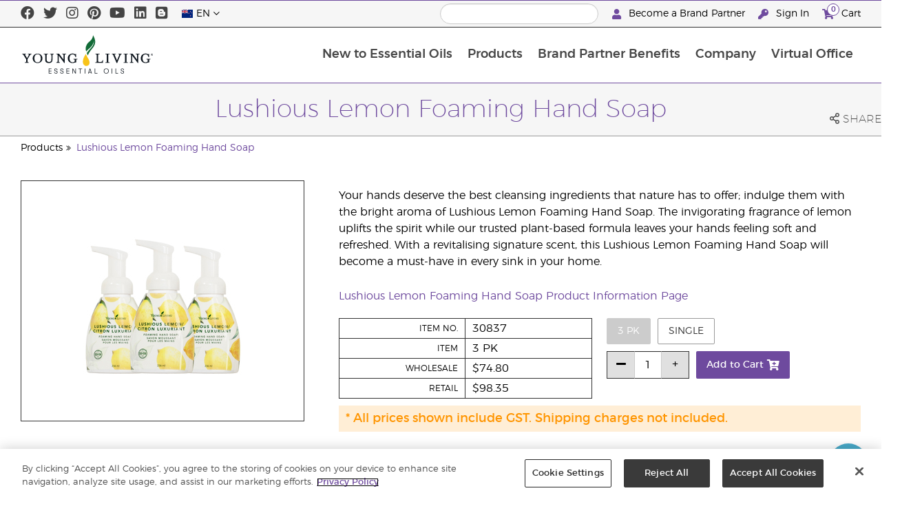

--- FILE ---
content_type: text/html; charset=utf-8
request_url: https://www.youngliving.com/en_nz/products/lushious-lemon-foaming-hand-soap
body_size: 14205
content:
<!DOCTYPE html>
<html lang="en">
<head>
    <meta charset="utf-8" />
    <meta name="viewport" content="width=device-width, initial-scale=1.0" />
    <link rel="shortcut icon" href="/assets/images/favicon.ico">
    
<meta name="robots" content="NOODP"><link rel="shortcut icon" href="//assets.ctfassets.net/qx1dg9syx02d/3pGKZ2dBhL5gD0O9r85oXT/cbc2bb0c1a4f288d53cc416595b7f08a/favicon.ico"><link rel="icon" type="image/png" href="//images.ctfassets.net/qx1dg9syx02d/5jIZO8KajYqKcbg4i02tDF/179a9f82b7987d6821140dd33138191a/favicon-196x196.png?w=196&h=196" sizes="196x196"><link rel="icon" type="image/png" href="//images.ctfassets.net/qx1dg9syx02d/5jIZO8KajYqKcbg4i02tDF/179a9f82b7987d6821140dd33138191a/favicon-196x196.png?w=96&h=96" sizes="96x96"><link rel="icon" type="image/png" href="//images.ctfassets.net/qx1dg9syx02d/5jIZO8KajYqKcbg4i02tDF/179a9f82b7987d6821140dd33138191a/favicon-196x196.png?w=32&h=32" sizes="32x32"><link rel="icon" type="image/png" href="//images.ctfassets.net/qx1dg9syx02d/5jIZO8KajYqKcbg4i02tDF/179a9f82b7987d6821140dd33138191a/favicon-196x196.png?w=16&h=16" sizes="16x16"><link rel="icon" type="image/png" href="//images.ctfassets.net/qx1dg9syx02d/5jIZO8KajYqKcbg4i02tDF/179a9f82b7987d6821140dd33138191a/favicon-196x196.png?w=128&h=128" sizes="128x128"><meta name="application-name" content="Young Living"><meta name="msapplication-TileColor" content="#FFFFFF"><meta name="msapplication-TileImage" content="//images.ctfassets.net/qx1dg9syx02d/5jIZO8KajYqKcbg4i02tDF/179a9f82b7987d6821140dd33138191a/favicon-196x196.png?w=144&h=144"><meta name="msapplication-square70x70logo" content="//images.ctfassets.net/qx1dg9syx02d/5jIZO8KajYqKcbg4i02tDF/179a9f82b7987d6821140dd33138191a/favicon-196x196.png?w=70&h=70"><meta name="msapplication-square150x150logo" content="//images.ctfassets.net/qx1dg9syx02d/5jIZO8KajYqKcbg4i02tDF/179a9f82b7987d6821140dd33138191a/favicon-196x196.png?w=150&h=150"><meta name="msapplication-wide310x150logo" content="https://images.ctfassets.net/qx1dg9syx02d/7urDFp5QSScC8MBZxTthq/bcf2a7befa4cdca6ec3d85639dd23977/mstile-310x150.png?w=310&h=150"><meta name="msapplication-square310x310logo" content="https://images.ctfassets.net/qx1dg9syx02d/5jIZO8KajYqKcbg4i02tDF/179a9f82b7987d6821140dd33138191a/favicon-196x196.png?w=310&h=310"><link rel="apple-touch-icon-precomposed" href="//images.ctfassets.net/qx1dg9syx02d/5jIZO8KajYqKcbg4i02tDF/179a9f82b7987d6821140dd33138191a/favicon-196x196.png?w=152&h=152"><link rel="apple-touch-icon-precomposed" sizes="57x57" href="http://images.ctfassets.net/qx1dg9syx02d/5jIZO8KajYqKcbg4i02tDF/179a9f82b7987d6821140dd33138191a/favicon-196x196.png?w=57&h=57"><link rel="apple-touch-icon-precomposed" sizes="114x114" href="http://images.ctfassets.net/qx1dg9syx02d/5jIZO8KajYqKcbg4i02tDF/179a9f82b7987d6821140dd33138191a/favicon-196x196.png?w=114&h=114"><link rel="apple-touch-icon-precomposed" sizes="72x72" href="http://images.ctfassets.net/qx1dg9syx02d/5jIZO8KajYqKcbg4i02tDF/179a9f82b7987d6821140dd33138191a/favicon-196x196.png?w=72&h=72"><link rel="apple-touch-icon-precomposed" sizes="144x144" href="http://images.ctfassets.net/qx1dg9syx02d/5jIZO8KajYqKcbg4i02tDF/179a9f82b7987d6821140dd33138191a/favicon-196x196.png?w=144&h=144"><link rel="apple-touch-icon-precomposed" sizes="60x60" href="http://images.ctfassets.net/qx1dg9syx02d/5jIZO8KajYqKcbg4i02tDF/179a9f82b7987d6821140dd33138191a/favicon-196x196.png?w=60&h=60"><link rel="apple-touch-icon-precomposed" sizes="120x120" href="http://images.ctfassets.net/qx1dg9syx02d/5jIZO8KajYqKcbg4i02tDF/179a9f82b7987d6821140dd33138191a/favicon-196x196.png?w=120&h=120"><link rel="apple-touch-icon-precomposed" sizes="76x76" href="http://images.ctfassets.net/qx1dg9syx02d/5jIZO8KajYqKcbg4i02tDF/179a9f82b7987d6821140dd33138191a/favicon-196x196.png?w=76&h=76"><link rel="apple-touch-icon-precomposed" sizes="152x152" href="http://images.ctfassets.net/qx1dg9syx02d/5jIZO8KajYqKcbg4i02tDF/179a9f82b7987d6821140dd33138191a/favicon-196x196.png?w=152&h=152"><script type='text/javascript' src='//static.queue-it.net/script/queueclient.min.js'></script><script data-queueit-c='youngliving' data-queueit-intercept-domain='youngliving.com' data-queueit-intercept="true" type='text/javascript' src='//static.queue-it.net/script/queueconfigloader.min.js'> </script>    <meta name="description" content="Your hands deserve the best cleansing ingredients that nature has to offer; indulge them with the bright aroma of Lushious Lemon Foaming Hand Soap!">
<link rel="alternate" href="/en_au/products/lushious-lemon-foaming-hand-soap" hreflang="en-au">
<link rel="alternate" href="/en_nz/products/lushious-lemon-foaming-hand-soap" hreflang="en-nz">

    <title>Lushious Lemon Foaming Hand Soap | Young Living Essential Oils AU/NZ</title>
    
            <link href="/assets/styles/min/libs.css?v=zpJADKrdJUGKpRODade-zjr-8IRYLCrRdfpusJHPJoc" rel="stylesheet" />
            <link href="/assets/styles/min/cymbeo.css?v=wKbRFkyJigqHl9IN0g392351-WSUfFguUGXw852NCGM" rel="stylesheet" />
            <link href="/assets/styles/min/yl.css?v=lySZDZfWoXV3qw22c6Ov39u3R00d4V5UvEKiJ7oa38Q" rel="stylesheet" />
        
</head>
<body>
    

<script src="/assets/js/min/libs.js?v=oVXt9Vdpkk3hL5EsSDjd1u-waeEcSSvWGEvyu1mpVF8"></script>
<script src="https://cdn.gbqofs.com/yliving/virtualoffice/p/detector-dom.min.js" id="_cls_detector"></script>
    <style>
        
div.bodycopy b {
font-weight: 600 !important;
color: #000 !important;
}

.custom-accordion {
  background-color: #f4f4f4;
  color: #6e4a9e;
  cursor: pointer;
  padding: 18px;
  width: 100%;
  text-align: left;
  border: none;
  outline: none;
  transition: 0.4s;
  border-radius: 2px;
  font-size: 16px !important;
  font-family: "Montserrat", sans-serif;
}

.active.custom-accordion,
.custom-accordion:hover {
  background-color: #f4f4f4;
}

.custom-accordion:after {
  content: "\f107";
  font-size: 20px;
  color: #777;
  font-weight: 400;
  float: right;
  margin-left: 5px;
  font-family: "Font Awesome 5 Pro";
}
.active.custom-accordion:after {
  content: "\f106";
}

.custom-panel {
  padding: 0 18px;
  background-color: #f4f4f4;
  max-height: 0;
  overflow: hidden;
  transition: max-height 0.2s ease-out;
  margin-bottom: 15px;
}

h2 {
  color: #6e4a9e;
  font-size: 34px !important;
  margin-bottom: 20px !important;
}

h3 {
  color: #4d4d4d !important;
  font-size: 23px !important;
  font-weight: 600 !important;
  font-style: normal !important;
  font-family: "Montserrat", sans-serif !important;
}

h4 {
  color: #4d4d4d !important;
  font-size: 23px !important;
  font-weight: 600 !important;
  margin: 25px 0 15px !important;
}

.custom-panel p,
.custom-panel li,
.custom-panel a {
  font-size: 16px !important;
  color: #000 !important;
  font-family: "Montserrat", sans-serif;
}

@media (max-width: 980px) {
  .gs-adjacent table tr {
    display: flex;
    flex-direction: column;
    align-items: center;
    justify-content: center;
  }

  .gs-adjacent table tr td {
    width: 100%;
    text-align: left;
    max-width: 650px;
  }

  .gs-adjacent table tr td .gs-adjacent-img {
    width: 100%;
    text-align: center;
    margin-bottom: 15px;
  }

  .gs-adjacent table tr td .gs-adjacent-img img {
    max-width: 550px;
    width: 100%;
  }
}

@media (max-width: 600px) {
  .gs-adjacent table tr {
    display: flex;
    flex-direction: column;
    align-items: center;
    justify-content: center;
  }

  .gs-adjacent table tr td {
    width: 100%;
    text-align: left;
    max-width: 500px;
  }

  .gs-adjacent table tr td .gs-adjacent-img {
    width: 100%;
    text-align: center;
    margin-bottom: 15px;
  }

  .gs-adjacent table tr td .gs-adjacent-img img {
    max-width: 400px;
  }
}
    </style>

    
<div id="siteHeader" class="content-group c2">

                
    
<div id="siteHeaderTopBar" class="content-group c3">

            <div class="content-container">
                    

    
<div class="social-media-links content">
<a class="social-icon facebook" target="_blank" href="https://www.facebook.com/Young-Living-New-Zealand-107637690649990/" title="Young Living Essential Oils Facebook">
<i class="fab fa-facebook" aria-hidden="true"></i>
</a>
<a class="social-icon twitter" target="_blank" href="https://twitter.com/younglivingeoau" title="Young Living Essential Oils Twitter">
<i class="fab fa-twitter" aria-hidden="true"></i>
</a>
<a class="social-icon instagram" target="_blank" href="https://www.instagram.com/younglivingaunz/" title="Instagram">
<i class="fab fa-instagram" aria-hidden="true"></i>
</a>
<a class="social-icon pinterest" target="_blank" href="https://www.pinterest.com.au/younglivingaunz/" title="Pinterest">
<i class="fab fa-pinterest" aria-hidden="true"></i>
</a>
<a class="social-icon youtube" target="_blank" href="https://www.youtube.com/c/YoungLivingAustraliaandNewZealand" title="Young Living Essential Oils YouTube">
<i class="fab fa-youtube" aria-hidden="true"></i>
</a>
<a class="social-icon linkedin" target="_blank" href="http://www.linkedin.com/company/young-living-essential-oils" title="Young Living Essential Oils LinkedIn">
<i class="fab fa-linkedin" aria-hidden="true"></i>
</a>
<a class="social-icon blog" target="_blank" href="https://www.youngliving.com/blog/new-zealand" title="Blog">
<i class="fab fa-blogger" aria-hidden="true"></i>
</a>
</div>




                    

    
<div class="site-header-dynamic-controls">
  <div id="headerLocaleSelection" class="locale-selections"></div>
  <div id="headerProductSearch" class="yl-search" data-prodidx="YL_Products_en_NZ_Prod" data-catidx="YL_Categories_en_NZ_Prod"></div>
</div>

    <style>
        #siteHeader .site-header-dynamic-controls {
  margin: 0 10px;
  flex: 2;
  display: flex;
  align-items: center;
  justify-content: space-between;
};
    </style>



                    

    
<div id="siteHeaderVoLinks" class="content">
   <!-- <a class="link" href="https://livechat.boldchat.com/aid/429902303538490218/bc.chat?cwdid=427981976379984450&rdid=&vr=&vn=&vi=&ve=&vp=&iq=&curl=">
        <i class="fas fa-comments"></i>
        Live Help
    </a> -->
    <a class="link signed-out" href="/vo/#/enroll/start">
        <i class="fas fa-user"></i>
        Become a Brand Partner
    </a>
    <a class="link signed-out" href="/vo/#/login">
        <i class="fas fa-key"></i>
        Sign In
    </a>
    <span class="link signed-in">
        <i class="fas fa-user"></i>
        <span class="user-name-value"></span>
        <span class="sub-menu">
            <button class="logout-control"> Logout </button>
            <a href="/vo/#/my-profile-dashboard">My Profile</a>
        </span>
    </span>
    <a class="link cart-icon" href="/vo/#/shopping-cart" >
    <i class="fas fa-shopping-cart">
        <span class="cart-indicator">
        <span class="cart-qty"></span>
        </span>
    </i>
    Cart
    </a>
</div>




            </div>
</div>





                
    
<div id="siteHeaderMainBar" class="content-group c4">

            <div class="content-container">
                    

    
<div id="mobileMenuControls">
  <button id="mobileMenuBtn">
    <i class="fas fa-bars"></i>
  </button>
  <button id="mobileSearchBtn">
    <i class="fas fa-search"></i>
  </button>
</div>




                    

    
<div class="site-logo">
                <a href="/en_NZ">
<img src="https://images.ctfassets.net/x0wnv07j8mtt/2do1w6GtWLOdE9N06gKEeq/4d7c7fc88f814e83b2baf77a0fcfa9da/YL_Logo_2022_FULL__1_.svg">
                </a>
</div>




                    
    
<div id="siteHeaderMenuItems" class="content-group c6 menu-items">

                
    
<div class="content-group c1 menu-item with-content">
            <a class="title" href="/en_NZ/discover">
                New to Essential Oils
            </a>

            <div class="menu-content two-column">
                    

    
<div class='menu-content-item'>
<a class='title' href='/en_NZ/discover/guide'>Discover</a>
<div class='links'>
<a href='/en_NZ/discover/guide/about'>About Essential Oils</a>
<a href='/en_NZ/discover/guide'>Essential Oils Guide</a>
<a href='/en_nz/discover/essential-oil-safety'>Essential Oil Safety</a>
<a href='http://seedtoseal.com/nz/en/'>Seed To Seal</a>
                <a href='/en_nz/discover/learning-center'>Learning Centre</a>
                <a href='https://www.youngliving.com/blog/new-zealand' target="_blank">Blog</a>
</div>
</div>
<div class='menu-content-item'>
<a class='title' href='/en_NZ/company/younglivingfarms'>Farms</a>
<div class='links'>
<a href='/en_NZ/company/younglivingfarms'>Global Farms</a>
</div>
</div>




            </div>
</div>





                
    
<div id="productsMenuGroup" class="content-group c1 menu-item with-content">
            <a class="title" href="/en_NZ/products">
                Products
            </a>

            <div class="menu-content four-column">
                    

    
<div class='menu-content-item'>
<a class='title' href='/en_NZ/products/c/essential-oil-products'>Essential Oil Products</a>
<div class='links'>
<a href='/en_NZ/products/c/essential-oil-products/singles'>Essential Oil Singles</a>
<a href='/en_NZ/products/c/essential-oil-products/blends'>Essential Oil Blends</a>
<a href='/en_NZ/products/c/essential-oil-products/culinary-essential-oils'>Culinary Essential Oils</a>
<a href='/en_NZ/products/c/essential-oil-products/essential-oil-roll-ons'>Essential Oil Roll-Ons</a>
<a href='/en_NZ/products/c/essential-oil-products/massage-oils'>Massage Oils</a>
<a href='/en_NZ/products/c/essential-oil-products/on-the-go'>On-the-Go</a>
<a href='/en_NZ/products/c/essential-oil-products/essential-oil-collections'>Collections</a>
</div>
</div>

<div class='menu-content-item'>
<a class='title' href='/en_NZ/all-about-deep-spectra-technology'>DeepSpectra® Technology</a>
</div>

<div class='menu-content-item'>
<a class='title' href='/en_NZ/products/c/diffusers-and-accessories'>Diffusers &amp; Accessories</a>
<div class='links'>
<a href='/en_NZ/products/c/diffusers-and-accessories/essential-oil-diffusers'>Diffusers</a>
<a href='/en_NZ/products/c/diffusers-and-accessories/essential-oil-accessories'>Accessories</a>
</div>
</div>

<div class='menu-content-item'>
<a class='title' href='/en_NZ/aromaconnect-essential-oil-diffuser-app'>AromaConnect™</a>
</div>


<div class='menu-content-item'>
<a class='title' href='/en_NZ/products/c/starting-options'>Starting Options</a>
<div class='links'>
<a href='/en_NZ/opportunity/3-ways-to-get-started'>3 Ways to Get Started</a>
<a href='/en_NZ/products/premium-starter-kits'>Starter Bundles</a>
<a href='/en_NZ/opportunity/customised-enrolment-order'>Customised Enrolment Order</a>
                <a href='/en_NZ/products'>Retail Customer</a>
                <a href='/en_NZ/opportunity/essential-rewards'>Loyalty Rewards</a>
</div>
</div>
<div class='menu-content-item'>
<a class='title' href='/en_NZ/products/c/essential-rewards-bundles'>Loyalty Rewards Bundles</a>
</div>
<div class='menu-content-item'>
<a class='title' href='/en_NZ/products/c/make-a-shift-collections'>Make a Shift™ Collections</a>

</div>
<div class='menu-content-item'>
<a class='title' href='/en_NZ/products/c/at-home'>At Home</a>
<div class='links'>
<a href='/en_NZ/products/c/at-home/natural-cleaning'>Natural Cleaning</a>
<a href='/en_NZ/products/c/at-home/oral-care'>Oral Care</a>
<a href='/en_NZ/products/c/at-home/animal-care'>Animal Care</a>
</div>
</div>
<div class='menu-content-item'>
<a class='title' href='/en_NZ/products/c/healthy-and-fit'>Healthy &amp; Fit</a>
<div class='links'>
<a href='/en_NZ/products/c/healthy-and-fit/all-nutritionals'>All Nutritionals</a>
<a href='/en_NZ/products/c/healthy-and-fit/energy-and-stamina'>Energy &amp; Stamina</a>
<a href='/en_NZ/products/c/healthy-and-fit/inner-cleanse'>Inner Cleanse</a>
<a href='/en_NZ/products/c/healthy-and-fit/healthy-snacking'>Healthy Snacking</a>
<a href='/en_NZ/products/c/healthy-and-fit/personal-wellbeing'>Personal Wellbeing</a>
</div>
</div>
<div class='menu-content-item'>
<a class='title' href='/en_NZ/products/c/bath-body-beauty'>Bath, Body, Beauty</a>
<div class='links'>
<a href='/en_NZ/products/c/bath-body-beauty/bath-and-body'>Bath &amp; Body</a>
<a href='/en_NZ/products/c/bath-body-beauty/deodorants'>Deodorants</a>
<a href='/en_NZ/products/c/bath-body-beauty/facial-care'>Facial Care</a>
<a href='/en_NZ/products/c/bath-body-beauty/hair-care'>Hair Care</a>
<a href='/en_NZ/products/c/bath-body-beauty/kids-and-babies'>Kids &amp; Babies</a>
<a href='/en_NZ/products/c/bath-body-beauty/mens-care'>Men's Care</a>
</div>
</div>
<div class='menu-content-item'>
<a class='title' href='/en_NZ/products/c/business-tools'>Business Tools</a>
<div class='links'>
<a href='/en_NZ/products/c/business-tools/books-and-brochures'>Books &amp; Brochures</a>
<a href='/en_NZ/products/c/business-tools/branded-merchandise'>Branded Merchandise</a>
<a href='https://static.youngliving.com/en-AU/PDFS/YL-Australia-NewZealand-OOS.pdf' target="_blank">Stock Report</a>
</div>
</div>
<div class='menu-content-item'>
<a class='title' href='/en_NZ/products/c/new-and-featured'>New &amp; Featured</a>
<div class='links'>
<a href='/en_NZ/products/c/new-and-featured/new-products'>New Products</a>
<a href='/en_NZ/products/c/new-and-featured/limited-time-offers'>Limited Time Offers</a>
<!--<a href='/en_NZ/products/c/new-and-featured/clearance'>Clearance</a>-->
</div>
</div>
<div class='menu-content-item'>
<a class='title' href='/en_NZ/products/c/young-living-brands'>Young Living Brands</a>
<div class='links'>
<a href='/en_NZ/products/c/young-living-brands/animal-scents'>Animal Scents</a>
<a href='/en_NZ/products/c/young-living-brands/art'>ART</a>
<a href='/en_NZ/products/c/young-living-brands/balance'>BALANCE by Young Living</a>
<a href='/en_NZ/products/bloom'>BLOOM by Young Living</a>
<a href='/en_NZ/products/c/young-living-brands/kidscents'>KidScents</a>
<a href='/en_NZ/products/c/young-living-brands/mirah'>Mirah</a>
<a href='/en_NZ/products/c/young-living-brands/ningxia'>NingXia</a>
<a href='/en_NZ/products/c/young-living-brands/seedlings'>Seedlings</a>
<a href='/en_NZ/products/c/young-living-brands/shutran'>Shutran</a>
<a href='/en_NZ/products/c/young-living-brands/slique'>Slique</a>
<a href='/en_NZ/products/c/young-living-brands/thieves'>Thieves</a>

</div>
</div>





            </div>
</div>





                
    
<div class="content-group c1 menu-item with-content">
            <a class="title" href="/en_NZ/opportunity">
                Brand Partner Benefits
            </a>

            <div class="menu-content two-column">
                    

    
<!--<div class='menu-content-item'>
<a class='title' href='/en_NZ/opportunity/success'>Success Stories</a>
</div>-->
<div class='menu-content-item'>
<a class='title' href='/en_NZ/opportunity/compensation-plan'>Compensation Plan</a>
</div>
<div class='menu-content-item'>
<a class='title' href='/en_NZ/opportunity/essential-rewards'>Loyalty Rewards Program</a>
</div>
<div class='menu-content-item'>
<a class='title' href='/us/en/company/brand-partner-recognition'>Global Recognition</a>
</div>
<div class='menu-content-item'>
<a class='title' href='/en_nz/company/brand-partner-recognition'>AUNZ Brand Partner Recognition</a>
</div>
<div class='menu-content-item'>
<a class='title' href='/en_NZ/opportunity/Promotions'>Promotions</a>
<div class='links'>
<a href='/en_NZ/opportunity/Promotions/monthly-pv-promo'>Monthly PV Promotion</a>

</div>
</div>
<div class='menu-content-item'>
<a class='title' href='/vo/#/enroll/start'>Brand Partner Sign-up</a>
<div class='links'>
<a href='/en_NZ/opportunity/3-ways-to-get-started'>3 Ways to Get Started</a>
<a href='/en_NZ/products/premium-starter-kits'>Starter Bundles</a>
<a href='/en_NZ/opportunity/customised-enrolment-order'>Customised Enrolment Order</a>
</div>
</div>





            </div>
</div>





                
    
<div class="content-group c1 menu-item with-content">
            <a class="title" href="/en_NZ/company">
                Company
            </a>

            <div class="menu-content three-column">
                    

    
<!--<div class='menu-content-item'>
<a class='title' href='/en_NZ/company/YL_Share_App'>YL Share App</a>
</div>-->
<div class='menu-content-item'>
<a class='title' href='/en_NZ/company'>Company</a>
</div>
<div class='menu-content-item'>
<a class='title' href='/en_NZ/company/about'>About Young Living</a>
<div class='links'>
<a href='/en_NZ/company/mission-statement'>Mission Statement</a>
               <a href='/en_AU/company/protecting-our-planet'>Protecting Our Planet</a>
<a href='/en_NZ/company/about/executive-management-team'>Executive Management Team</a>
<a href='/en_NZ/company/about/global-leadership-team'>Global Leadership Team</a>
<a href='/en_NZ/company/policies'>Policies &amp; Procedures</a>
<a href='/en_NZ/company/younglivingfarms'>Young Living Farms</a>
                <a href="https://www.younglivingfoundation.org/" target="_blank">Young Living Foundation</a>
<a href="/en_NZ/company/yl-foundation-fundraisers" target="_blank">YL Australia Foundation Fundraisers</a>
</div>
</div>
<div class='menu-content-item'>
<a class='title' href='/en_NZ/company/ourfounders'>Our Founders</a>
</div>
<div class='menu-content-item'>
<a class='title' href='/en_NZ/company/events'>Events</a>
<div class='links'>
<a href='/en_NZ/company/events/featured-events'>Featured Events</a>
<a href='/en_NZ/company/events/educational-events/Education_Events_Index'>Educational Events</a>
<a href='https://www.youngliving.com/us/en/company/events' target="_blank">Recognition Retreats</a>
<a href=' /en_NZ/company/events/event-highlights/'>Event Highlights</a>
</div>
</div>
<div class='menu-content-item'>
<a class='title' href='/en_NZ/company/brand-ambassadors'>Brand Ambassadors</a>
<div class='links'>
<a href='/en_NZ/company/brand-ambassadors/chef-kate'>Chef Kate</a>
</div>
</div>
<div class='menu-content-item'>
<a class='title' href='/en_NZ/company/media'>Media Centre</a>
<div class='links'>
<a href='https://library.youngliving.com/en/nz' target="_blank">Digital Library</a>
<a href='/en_NZ/whats-new'>What's New</a>
<a href='/en_NZ/company/media/announcements/'>Announcements</a>
<a href='/en_NZ/company/media/ylnews'>YL in the News</a>
<a href='/en_NZ/company/media/YL_Videos/Index_YLvideos'>Video Gallery</a>
</div>
</div>
<div class='menu-content-item'>
<a class='title' href='/en_NZ/company/contactus'>Contact Us</a>
<div class='links'>
<a href='/en_NZ/company/contactus/international'>International Offices</a>
</div>
</div>

<div class='menu-content-item with-links'>
<a class='title' href='/en_NZ/company/media/announcements'>Latest News</a>
<div class='list-links'>
<ul>
<li>
<a href='/en_NZ/company/media/ylnews'>Click here to see Young Living New Zealand in the media!</a>
</li>
<li>
<a href='/en_NZ/company/contactus'>Click here for Opening Hours Updates</a>
</li>
</ul>
</div>
</div>




            </div>
</div>





                
    
<div class="content-group c1 menu-item with-content">
            <a class="title" href="/vo">
                Virtual Office
            </a>

            <div class="menu-content two-column">
                    

    
<div class="menu-content-item signed-out">
<a class="title" href="/vo/#/login">
                Sign In
            </a>
</div>
<div class="menu-content-item signed-out">
<a class="title" href="/vo/#/enroll/start">
                Become a Brand Partner
            </a>
</div>
<div class="menu-content-item signed-in with-content">
<a class="title" href="/vo/#/dashboard">
                Dashboard
            </a>
<div class="links">
<a href="/vo/#/dashboard/summary">
                   Summary
                 </a>
<a href="/vo/#/dashboard/qualification">
                   Rank Qualification
                 </a>
<a href="/vo/#/dashboard/silverbound">
                   Silver Bound
                 </a>
</div>
</div>
<div class="menu-content-item signed-in">
<a class="title" href="/vo/#/news">
                Brand Partner News
            </a>
</div>
<div class="menu-content-item signed-in with-content">
<a class="title" href="/vo/#/essential-rewards">
                Essential Rewards
            </a>
<div class="links">
<a href="/vo/#/essential-rewards/dashboard/my-order">
                   My Monthly Order
                 </a>
<a href="/vo/#/essential-rewards/dashboard/points">
                   Rewards Points
                 </a>
<a href="/vo/#/essential-rewards/dashboard/pv-assistant">
                   PV Assistant
                 </a>
</div>
</div>
<div class="menu-content-item signed-in">
<a class="title" href="/vo/#/quick-order/shopping-cart">
                Cart
            </a>
</div>
<div class="menu-content-item signed-in">
<a class="title" href="/vo/#/organization">
                Downline Viewer
            </a>
<div class="links">
<a href="/vo/#/organization/fs">
                   Full View
                 </a>
<a href="/vo/#/organization">
                   Downline Viewer
                 </a>
<a href="/vo/#/messagecenter">
                   Message Center
                 </a>
</div>
</div>
<div class="menu-content-item signed-in with-content">
<a class="title" href="/vo/#/resources">
                Brand Partner Resources
            </a>
<div class="links">
<a href="/vo/#/resources">
                   Brand Partner Resources
                 </a>
<a href="/vo/#/resources/policies">
                   Policies and Procedures
                 </a>
<a href="/vo/#/event-asset-hub">
                   Event Asset Hub
                 </a>
<a href="/vo/#/link-builder">
                   Link Builder
                 </a>

<a href="/vo/#/social-links">
                   Social Links
                 </a>
<a href="https://www.youngliving.com/en_NZ/meet-oleo-by-young-living">
                   OLEO by Young Living
                 </a>
</div>
</div>
<div class="menu-content-item signed-in with-content">
<a class="title" href="/vo/#/my-profile-dashboard">
                My Profile
            </a>
<div class="links">
<a href="/vo/#/my-profile-dashboard">
                   My Profile
                 </a>
<a href="/vo/#/account/commissions">
                   My Commission
                 </a>
<a href="/vo/#/account-information/order-history">
                   My Order History
                 </a>
<a href="/vo/#/my-address-book">
                   My Address Book
                 </a>
<a href="/vo/#/my-profile/my-wallet">
                   My Wallet
                 </a>
<a href="/vo/#/my-profile/voucher/voucher-history">
                  Voucher History
                 </a>
<a href="/vo/#/my-profile/preferences">
                   My Preferences
                 </a>
<a href="/vo/#/pws/subscription">
                   MyYL Website
                 </a>
</div>
</div>




            </div>
</div>





                

    
<div id="mainMenuLocaleSelection" class="locale-selections"></div>




</div>





                    

    
<div id="mobileMenuIndicators">
  <a class="cart-icon" href="/vo/#/shopping-cart" >
    <i class="fas fa-shopping-cart"></i>
    <span class="cart-indicator">
      <span class="cart-qty"></span>
    </span>
  </a>
</div>

<div id="mobileSearchBar">
  <div class="yl-search" data-prodidx="YL_Products_en_NZ_Prod" data-catidx="YL_Categories_en_NZ_Prod"></div>
</div>




            </div>
</div>





</div>


    <style>
        @media only screen and (max-width: 989px) {
  body {
    padding-top: 57px;
  }

  #siteHeader #siteHeaderMainBar #mobileSearchBar {
    top: 57px;
  }

  #siteHeader #siteHeaderMainBar>.content-container>.menu-items {
    top: 57px;
  }
}

@media only screen and (min-width: 990px) {
  body {
    padding-top: 120px;
  }
};
    </style>


    <main id="mainPage">
            <header id="pageTitle">
                <div class="content-container">
                    <div id="pageTitleContent">
                        <h1>Lushious Lemon Foaming Hand Soap</h1>

                    </div>
                    <div class="social-share-links">
                        <div class="icon a2a_dd">
                            <i class="far fa-share-alt"></i>
                            <span class="text">Share</span>
                        </div>
                    </div>
                </div>
            </header>

            <div id="pageBreadcrumbs">
                <div class="content-container">
                    <a href='/en_NZ/products'>Products</a>
<a href='/en_nz/products/lushious-lemon-foaming-hand-soap'>Lushious Lemon Foaming Hand Soap</a>

                </div>
            </div>

            

<div class="product-view">
    <div class="content-container">
        <div class="product-images">
            <div id="productImageView">
                <div class="image-wrap">
                    <div class="image-view">
                        <div class="image">
                            <img src="https://static.youngliving.com/productimages/large/30942.jpg" onerror="this.src='/assets/images/no-image.svg'"/>
                        </div>
                    </div>
                </div>
            </div>
        </div>
        <div class="product-meta">
            <div class="description">
                <p>
                    <p>Your hands deserve the best cleansing ingredients that nature has to offer; indulge them with the bright aroma of Lushious Lemon Foaming Hand Soap. The invigorating fragrance of lemon uplifts the spirit while our trusted plant-based formula leaves your hands feeling soft and refreshed. With a revitalising signature scent, this Lushious Lemon Foaming Hand Soap will become a must-have in every sink in your home.</p>
<br><p><a href="https://static.youngliving.com/en-AU/PIP/LushiousLemon.pdf">Lushious Lemon Foaming Hand Soap Product Information Page</a></p>
                </p>
            </div>

            <div id="shoppingInformation" class="shopping-information">
                <div class="sku-information">
                    <table>
                        <tbody>
                        <tr>
                            <td>
                                    Item No.
                            </td>
                            <td class="part-number">
                            </td>
                        </tr>
                        <tr>
                            <td>
                                    Item
                            </td>
                            <td class="variant">
                            </td>
                        </tr>
                        <tr>
                            <td>
                                    Wholesale
                            </td>
                            <td class="wholesale-price">
                            </td>
                        </tr>
                        <tr>
                            <td>
                                    Retail
                            </td>
                            <td class="retail-price">
                            </td>
                        </tr>
                        <tr class="signed-in">
                            <td>
                                    PV
                            </td>
                            <td class="point-value">
                            </td>
                        </tr>
                        </tbody>
                    </table>
                </div>
                <div class="sku-controls">
                    <div class="available-skus"></div>
                    <div class="controls">
                        <div class="quantity-controls">
                            <button class="quantity-decrement control" data-itemid="">
                                <i class="fas fa-minus"></i>
                            </button>
                            <input type="text" readonly data-itemid="" value="1" />
                            <button class="quantity-increment control" data-itemid="">
                                <i class="fas fa-plus"></i>
                            </button>
                        </div>
                        <div class="cart-controls">
                            <button class="add-to-cart" data-itemid="">
                                <span>Add to Cart</span>
                                <i class="fas fa-cart-plus"></i>
                            </button>
                        </div>
                    </div>
                </div>
            </div>

            <p id="outOfStockWarning" class="warning">
                This item is currently not available for purchase.
            </p>

            <p id="memberOnlyWarning" class="warning">
                These products are only available to purchase by Young Living members. To become a Young Living member click on the "Become a Member" link at the top of this page.
            </p>

            <p id="taxInclusiveWarning" class="warning">
                * All prices shown include GST. Shipping charges not included.
            </p>
        </div>
    </div>
</div>

<script>
    window.productId = 26901;
</script>



        <div id="pageBody" class="has-sidebar">
            <div class="content-container">
                    <nav id="pageNavigation" class="page-sidebar">
                        <div class="sidebar">
                            
<div id="productsMenuGroup" class="content-group c1 menu-item with-content">
            <a class="title" href="/en_NZ/products">
                Products
            </a>

            <div class="menu-content four-column">
                    

    
<div class='menu-content-item'>
<a class='title' href='/en_NZ/products/c/essential-oil-products'>Essential Oil Products</a>
<div class='links'>
<a href='/en_NZ/products/c/essential-oil-products/singles'>Essential Oil Singles</a>
<a href='/en_NZ/products/c/essential-oil-products/blends'>Essential Oil Blends</a>
<a href='/en_NZ/products/c/essential-oil-products/culinary-essential-oils'>Culinary Essential Oils</a>
<a href='/en_NZ/products/c/essential-oil-products/essential-oil-roll-ons'>Essential Oil Roll-Ons</a>
<a href='/en_NZ/products/c/essential-oil-products/massage-oils'>Massage Oils</a>
<a href='/en_NZ/products/c/essential-oil-products/on-the-go'>On-the-Go</a>
<a href='/en_NZ/products/c/essential-oil-products/essential-oil-collections'>Collections</a>
</div>
</div>

<div class='menu-content-item'>
<a class='title' href='/en_NZ/all-about-deep-spectra-technology'>DeepSpectra® Technology</a>
</div>

<div class='menu-content-item'>
<a class='title' href='/en_NZ/products/c/diffusers-and-accessories'>Diffusers &amp; Accessories</a>
<div class='links'>
<a href='/en_NZ/products/c/diffusers-and-accessories/essential-oil-diffusers'>Diffusers</a>
<a href='/en_NZ/products/c/diffusers-and-accessories/essential-oil-accessories'>Accessories</a>
</div>
</div>

<div class='menu-content-item'>
<a class='title' href='/en_NZ/aromaconnect-essential-oil-diffuser-app'>AromaConnect™</a>
</div>


<div class='menu-content-item'>
<a class='title' href='/en_NZ/products/c/starting-options'>Starting Options</a>
<div class='links'>
<a href='/en_NZ/opportunity/3-ways-to-get-started'>3 Ways to Get Started</a>
<a href='/en_NZ/products/premium-starter-kits'>Starter Bundles</a>
<a href='/en_NZ/opportunity/customised-enrolment-order'>Customised Enrolment Order</a>
                <a href='/en_NZ/products'>Retail Customer</a>
                <a href='/en_NZ/opportunity/essential-rewards'>Loyalty Rewards</a>
</div>
</div>
<div class='menu-content-item'>
<a class='title' href='/en_NZ/products/c/essential-rewards-bundles'>Loyalty Rewards Bundles</a>
</div>
<div class='menu-content-item'>
<a class='title' href='/en_NZ/products/c/make-a-shift-collections'>Make a Shift™ Collections</a>

</div>
<div class='menu-content-item'>
<a class='title' href='/en_NZ/products/c/at-home'>At Home</a>
<div class='links'>
<a href='/en_NZ/products/c/at-home/natural-cleaning'>Natural Cleaning</a>
<a href='/en_NZ/products/c/at-home/oral-care'>Oral Care</a>
<a href='/en_NZ/products/c/at-home/animal-care'>Animal Care</a>
</div>
</div>
<div class='menu-content-item'>
<a class='title' href='/en_NZ/products/c/healthy-and-fit'>Healthy &amp; Fit</a>
<div class='links'>
<a href='/en_NZ/products/c/healthy-and-fit/all-nutritionals'>All Nutritionals</a>
<a href='/en_NZ/products/c/healthy-and-fit/energy-and-stamina'>Energy &amp; Stamina</a>
<a href='/en_NZ/products/c/healthy-and-fit/inner-cleanse'>Inner Cleanse</a>
<a href='/en_NZ/products/c/healthy-and-fit/healthy-snacking'>Healthy Snacking</a>
<a href='/en_NZ/products/c/healthy-and-fit/personal-wellbeing'>Personal Wellbeing</a>
</div>
</div>
<div class='menu-content-item'>
<a class='title' href='/en_NZ/products/c/bath-body-beauty'>Bath, Body, Beauty</a>
<div class='links'>
<a href='/en_NZ/products/c/bath-body-beauty/bath-and-body'>Bath &amp; Body</a>
<a href='/en_NZ/products/c/bath-body-beauty/deodorants'>Deodorants</a>
<a href='/en_NZ/products/c/bath-body-beauty/facial-care'>Facial Care</a>
<a href='/en_NZ/products/c/bath-body-beauty/hair-care'>Hair Care</a>
<a href='/en_NZ/products/c/bath-body-beauty/kids-and-babies'>Kids &amp; Babies</a>
<a href='/en_NZ/products/c/bath-body-beauty/mens-care'>Men's Care</a>
</div>
</div>
<div class='menu-content-item'>
<a class='title' href='/en_NZ/products/c/business-tools'>Business Tools</a>
<div class='links'>
<a href='/en_NZ/products/c/business-tools/books-and-brochures'>Books &amp; Brochures</a>
<a href='/en_NZ/products/c/business-tools/branded-merchandise'>Branded Merchandise</a>
<a href='https://static.youngliving.com/en-AU/PDFS/YL-Australia-NewZealand-OOS.pdf' target="_blank">Stock Report</a>
</div>
</div>
<div class='menu-content-item'>
<a class='title' href='/en_NZ/products/c/new-and-featured'>New &amp; Featured</a>
<div class='links'>
<a href='/en_NZ/products/c/new-and-featured/new-products'>New Products</a>
<a href='/en_NZ/products/c/new-and-featured/limited-time-offers'>Limited Time Offers</a>
<!--<a href='/en_NZ/products/c/new-and-featured/clearance'>Clearance</a>-->
</div>
</div>
<div class='menu-content-item'>
<a class='title' href='/en_NZ/products/c/young-living-brands'>Young Living Brands</a>
<div class='links'>
<a href='/en_NZ/products/c/young-living-brands/animal-scents'>Animal Scents</a>
<a href='/en_NZ/products/c/young-living-brands/art'>ART</a>
<a href='/en_NZ/products/c/young-living-brands/balance'>BALANCE by Young Living</a>
<a href='/en_NZ/products/bloom'>BLOOM by Young Living</a>
<a href='/en_NZ/products/c/young-living-brands/kidscents'>KidScents</a>
<a href='/en_NZ/products/c/young-living-brands/mirah'>Mirah</a>
<a href='/en_NZ/products/c/young-living-brands/ningxia'>NingXia</a>
<a href='/en_NZ/products/c/young-living-brands/seedlings'>Seedlings</a>
<a href='/en_NZ/products/c/young-living-brands/shutran'>Shutran</a>
<a href='/en_NZ/products/c/young-living-brands/slique'>Slique</a>
<a href='/en_NZ/products/c/young-living-brands/thieves'>Thieves</a>

</div>
</div>





            </div>
</div>



                        </div>
                    </nav>
                <div id="pageBodyContent">
                    




<cymbeo-deprecated>
<div class="pagewrapper">
<div class="pagemain">
<div class="pagecontent web-content">
<div class="content-container">
<div class="tab-outer c50" id="ProductTabOuter">
<div class="tab-container c50" id="ProductTabContainer">
<div class="tab-inner c50">
<div class="tab-nav c50">
<a class="tab c50 active" data-target="s1">Product Snapshot</a>
<a class="tab c50 " data-target="s2">Suggested Uses</a>
                                                                                       <a class="tab c50 " data-target="s3">Get to Know</a>
<a class="tab c50 " data-target="s4">Ingredients</a>
                                                                                        <a class="tab c50 " data-target="s5">FAQs</a>
</div>
</div>
</div>
</div>
<section class="product-content-section c50" id="s1">
<div class="name c50">
<b>Product Snapshot</b>
<br>
<span class="arrow c50">
<i class="far fa-chevron-down">
<span></span>
</i>
</span>
</div>
<div class="product-content-container c50">
<h2 class="heading c50">
<b>Product Snapshot</b>
<br>
</h2>
<div class="product-content c50 child-spacing">
                                                                          <div class="list-block c83 ">
<div class="heading c83">
<b>Features & Benefits</b>
  </div>
  <ul class="c83">
  <li class="c83">Young Living signature scent with an enlivening, luxurious aroma.</li>
  <li class="c83">Combines Lemon, Lemon Myrtle, Spearmint and Ylang Ylang essential oils with other naturally derived ingredients to clean hands. </li>
  <li class="c83">Instant foam makes it easy to lather and rinse. </li>
  <li class="c83">Leaves skin feeling soft and clean with a light lemony scent. </li>
  <li class="c83">Formulated with naturally derived, plant-based ingredients.</li>
  <li class="c83">Gentle and effective alternative to commercial soaps.</li> 
                                                                                          <li class="c83">Family friendly.</li> 
  </ul>
</div>
<div class="list-block c83 ">
<div class="heading c83">
<b>Key Ingredients</b>
</div>
<ul class="c83">
<li class="c83">Decyl glucoside - a natural cleanser and foaming agent ideal for gentle, thorough cleansing.</li>
<li class="c83">Aloe - a moisturising ingredient that helps prevent over-drying for softer hands.</li>
<li class="c83">Gingko biloba - a moisturising ingredient that promotes soft-feeling hands.</li>
<li class="c83">Lemon essential oil - 100 percent natural essential oils backed by Young Living’s Seed to Seal® quality commitment.</li>
<li class="c83">Lemon Myrtle essential oil - 100 percent natural essential oils backed by Young Living’s Seed to Seal® quality commitment.</li>
</ul>
</div> 
                                                                               </div></div></div></div></div></section>
<section class="product-content-section c50" id="s2">
<div class="name c50">
<b>Suggested Uses</b>
<br>
<span class="arrow c50">
<i class="far fa-chevron-down">
<span></span>
</i>
</span>
</div>
<div class="product-content-container c50">
<h2 class="heading c50">
<b>Suggested Uses</b>
<br>
</h2>
<div class="product-content c50 child-spacing">
<div class="text-block c82">
<div class="text c82">
Pump foam onto hands, lather and rinse thoroughly.
<br>
</div>
</div>
<div class="text-block c82">
<div class="text c82">
<b>Cautions</b>: Keep out of reach of children. For external use only. Avoid contact with eyes. If contact occurs, flush eyes liberally with clean, cool water for several minutes. If redness or irritation occurs, discontinue use. If symptoms persist, contact your physician.
<br>
</div>
</div>
</div>
</div>
</section>
                                                        <section class="product-content-section c50" id="s3">
<div class="name c50">
<b>Get to Know</b>
<br>
<span class="arrow c50">
<i class="far fa-chevron-down">
<span></span>
</i>
</span>
</div>
<div class="product-content-container c50">
<h2 class="heading c50">
<b>Get to Know</b>
<br>
</h2>
                                                                        <div class="heading c83">
<b>Product Background</b>
  </div>
<div class="text-block c82">
<div class="text c82">
Young Living cultivated the Lushious Lemon signature scent to create a uniquely luxurious clean for hands. Lushious Lemon gently goes to work on dirt while enlivening your senses with the bright, citrusy aroma of Lemon, Lemon Myrtle and Ylang Ylang. This environmentally friendly formula is made with the finest botanicals that nature has to offer, leaving your skin feeling soft and clean with a bright scent of citrus—minus the synthetic chemicals.
<br>
</div>
</div>
</div>
</div>
</section>
<section class="product-content-section c50" id="s4">
<div class="name c50">
<b>Ingredients</b>
<br>
<span class="arrow c50">
<i class="far fa-chevron-down">
<span></span>
</i>
</span>
</div>
<div class="product-content-container c50">
<h2 class="heading c50">
<b>Ingredients</b>
<br>
</h2>
<div class="product-content c50 child-spacing">
<div class="ingredients c55">
<div class="title c55">Ingredients</div>
<div class="item c55">Water, Decyl glucoside, Alcohol denat., Cetyl hydroxyethyl cellulose, Cananga odorata† (Ylang ylang) flower oil, Eucalyptus globulus† leaf oil, Backhousia citriodora† (Lemon myrtle) leaf oil, Citrus limon† (Lemon) peel oil, Mentha spicata† (Spearmint) leaf extract, Cinnamomum cassia oil, Glycerin, Sodium hydroxide, Ginkgo biloba leaf extract, Camellia sinensis leaf extract, Aloe barbadensis leaf juice powder, Tocopherol, Helianthus annuus (Sunflower) seed oil, Citric acid
</div><div class="item c55">May contain: Titanium dioxide Cl 77891, Iron oxides Cl 77492, Iron oxides 77491, Iron oxides 77499 </div>
<div class="item c55">†100% pure therapeutic-grade essential oil</div>
</div>
</div>
</div>
</section>
<section class="product-content-section c50" id="s5">
<div class="name c50">
<b>FAQs</b>
<br>
<span class="arrow c50">
<i class="far fa-chevron-down">
<span></span>
</i>
</span>
</div>
<div class="product-content-container c50">
<h2 class="heading c50">
<b>Frequently Asked Questions</b>
<br>
</h2>
<div class="section syshtml">
                            <div>
                                <button class="custom-accordion">Is Lushious Lemon Foaming Hand Soap safe for
children to use?</button>
                                <div class="custom-panel">
                                    <p>Yes! Lushious Lemon Foaming Hand Soap is gentle enough for the whole family to use.</p>
                                </div>
<button class="custom-accordion">Since Lemon essential oil is used in the formula and can raise concerns of photosensitivity, is this product safe to use on skin?</button>
                                <div class="custom-panel">
                                    <p>Yes! Every essential oil in our Lushious Lemon Foaming Hand Soap is diluted to a level that is safe for topical use.</p>
                                </div>
                                <button class="custom-accordion">Why does Lushious Lemon Foaming Hand Soap include alcohol as an ingredient?</button>
                                <div class="custom-panel">
                                    <p>The alcohol helps blend the ingredients together to distribute them evenly. Alcohol also serves to preserve the formula. The alcohol in Lushious Lemon Foaming Hand Soap is denatured by treating it with Lemon essential oil, which prevents oral consumption. Topical use of
alcohol treated with essential oils is safe for skin. Most companies denature alcohol with chemical additives, but we use essential oils to create a better alternative to other products on the market.</p>
                                </div>
                                </div></div></div>
</div>
</section><br>
</div>
</div>
</div>
</div>
</cymbeo-deprecated>
<script>
    document.addEventListener("DOMContentLoaded", function() {
        //Full content path to avoid process other element with same .hersoslide class
        //Warning: If the structure of the pageMarkup in Contentful changes this will break this functionality
        const slides = document.querySelectorAll('cymbeo-deprecated .top.hero .cycle-slideshow .heroslide');
        const processedSlides = new Array(slides.length).fill(false);

        slides.forEach((slide, index) => {
            processedSlides[index] = false;

            const observer = new MutationObserver((mutations) => {
                mutations.forEach(async (mutation) => {
                    if (mutation.attributeName === 'class') {
                        const currentlyActive = slide.classList.contains('cycle-slide-active');
                        const alreadyProcessed = processedSlides[index];

                        if (currentlyActive && !alreadyProcessed) {
                            processedSlides[index] = true;
                            await callAmplitudeService(slide, index, AmpliEventContext.DotComPromotionViewed);
                        }
                    }
                });
            });

            observer.observe(slide, { attributes: true });

            const anchor = slide.querySelector('a');
            if (anchor) {
                anchor.addEventListener('click', async function() {
                    await callAmplitudeService(slide, index, AmpliEventContext.DotComPromotionClicked);
                });
            }
        });

        async function callAmplitudeService(slide, index, context) {
            const href = slide.querySelector('a') ? slide.querySelector('a').getAttribute('href') : '';
            const promotionName = getPromotionNameFromClassList(slide.classList);
            const promotionContent = href;
            const locale = 'en-NZ';
            const promotionLocation = `home page hero slide, ${locale}`;

            // Check if amplitudeService exists and call it
            if (typeof window.amplitudeService !== 'undefined' && window.amplitudeService) {
                // TO-DO: Before deploying this to PROD, this commented code needs to be removed.
                // Currently, it will remain commented to not lose track of the events and logic implemented to make it work.
                // This code needs to be refactored due to the changes in the Amplitude project
                // Due to the Amplitude request creation is disabled will not affect to send a dummy event type,
                // this was made to avoid changing the logic without knowing if will be need it or not

                // await window.amplitudeService.createBasicAmplitudeRequest({
                //     context: context,
                //     additionalData: {
                //         promotionContent: promotionContent,
                //         promotionLocation: promotionLocation,
                //         promotionName: promotionName,
                //         promotionOrderPosition: index.toString()
                //     }
                // })
            }
        }

        function getPromotionNameFromClassList(classList) {
            //Warning: If promotion don't follow the structure slide-[PROMOTION_NAME] this logic will not work
            let promotionName = '';
            const filteredClassNames = Array.from(classList).filter(className =>
                className.startsWith('slide-') && !className.includes('cycle-slide')
            );

            if (filteredClassNames.length > 0) {
                //Warning: If class have multiple class following the structure slide-[PROMOTION_NAME], only the last one will be valid
                const lastClassName = filteredClassNames[filteredClassNames.length - 1];
                promotionName = lastClassName.substring(lastClassName.indexOf('-') + 1);
            }
            return promotionName;
        }
    });
    </script>





                </div>
            </div>
        </div>
    </main>

    
<div id="siteFooter" class="content-group c1">

            <div class="content-container">
                    

    
<div id='siteFooterTopBar'>
    <div class='links'>
    <a href='tel:+ 0800 69 95 36'>ORDERS: 0800 69 95 36 (0800 NZ YLEO)</a>
    <a href='/en_NZ/company/contactus'>Contact Us</a>
    <!--- <a href='https://livechat.boldchat.com/aid/429902303538490218/bc.chat?cwdid=427981844735438966&rdid=&vr=&vn=&vi=&ve=&vp=&iq=&curl='>Live Help</a> --->
    <a href='/vo/#/login'>Virtual Office</a>
    <a href='/vo/#/enroll/start'>BECOME A BRAND PARTNER</a>
    </div>
</div>
<div id='siteFooterMainBar'>
    <div class='content-container'>
        <div class='section links'>
            <a href='/en_NZ/company/return-policy'>Returns Policy</a>
            <a href='/en_NZ/company/events'>Events</a>
            <a href='/en_NZ/company/media'>Media Centre</a>
            <a href='https://library.youngliving.com/en/nz' target="_blank">Digital Library</a>
        </div>
        <div class='section links'>
            <a href='/blog/new-zealand'>Young Living New Zealand Blog</a>
            <a href='https://younglivingfoundation.org/'>Young Living Foundation</a>
            <a href='http://www.dgaryyoung.com/blog/'>D. Gary Young Blog</a>
        </div>
        <div class='section content'>
            <h3>Contact Us</h3>
            <p>Young Living Essential Oils</p>
            <p>New Zealand Pty Ltd.</p>
            <p>Email:
                <a href="mailto:custservnz@youngliving.com">custservnz@youngliving.com
                    <br/>
                </a>
            </p>
            <p>Member Services:
                <a href=\"tel:+0800 69 95 36\">0800 69 95 36 (0800 NZ YL EO)</a>
            </p>
            <p>WhatsApp:
                <a href="https://wa.me/+61286045600">+61286045600</a>
            </p>
            <!--  <p>
              <a href="https://livechat.boldchat.com/aid/429902303538490218/bc.chat?cwdid=427981844735438966&rdid=&vr=&vn=&vi=&ve=&vp=&iq=&curl=">Live Help
                    <br/>
                </a> 
            </p> -->
            <p>
                <a href='http://www.dsanz.co.nz' target="_blank">
                    <img src="https://images.ctfassets.net/x0wnv07j8mtt/6EJ7xuks4wWYR9UzAX26pf/72348d8ebfa75bfab0982ef70856109b/DSA_NZ_logo_resized.png">
                </a>
            </p>
        </div>
    </div>
</div>
<div id='siteFooterBottomBar'>
    <div class='content-container'>
        <div class='copyright'>
            <p>Copyright © 2025 Young Living Essential Oils (Australasia) Pty Ltd.. All rights reserved.  | 
                <a href='/en_NZ/company/privacy'>Privacy Policy</a>
            </p>
        </div>
        <div class='social-media-links content'>
            <a href='https://www.facebook.com/Young-Living-New-Zealand-107637690649990/'>
                <i class='fab fa-facebook' aria-hidden='true'></i>
            </a>
            <a href='https://twitter.com/younglivingeoau'>
                <i class='fab fa-twitter' aria-hidden='true'></i>
            </a>
            <a href='https://www.instagram.com/younglivingaunz/'>
                <i class='fab fa-instagram' aria-hidden='true'></i>
            </a>
            <a href='https://www.pinterest.com.au/younglivingaunz/'>
                <i class='fab fa-pinterest' aria-hidden='true'></i>
            </a>
            <a href='https://www.youtube.com/c/YoungLivingAustraliaandNewZealand'>
                <i class='fab fa-youtube' aria-hidden='true'></i>
            </a>
            <a href='http://www.linkedin.com/company/young-living-essential-oils'>
                <i class='fab fa-linkedin' aria-hidden='true'></i>
            </a>
            <a href='https://www.youngliving.com/blog/new-zealand/'>
                <i class='fab fa-blogger' aria-hidden='true'></i>
            </a>
        </div>
    </div>
</div>




            </div>
</div>




<link href="/assets/styles/min/share-button.css?v=XhwVWDAKYApOvyC3mPKDYD8kQbhZhGF4zSU6FXhsuh4" rel="stylesheet" />

    
            <script src="https://static.addtoany.com/menu/page.js" defer></script>
            <script id="shareButtonJs" defer src="/assets/js/min/share-button.js?v=BBt-cZILIZxDB8NynhQi3euQCLwDnTyCi0BgB9f56wA"></script>
            <script src="/assets/js/min/cymbeo.js?v=5Dc7LMZ6ASuOlANp6L7XK-XSXjQH4bdkmUFFQoXJ6ok"></script>
            <script src="/assets/js/min/main-yl.js?v=4XizI5rUgdziPGko7RUkWUTJt_W9nxKw9Mo-ctusQA8"></script>
<script>(function(w,d,s,l,i){w[l]=w[l]||[];w[l].push({'gtm.start':
new Date().getTime(),event:'gtm.js'});var f=d.getElementsByTagName(s)[0],
j=d.createElement(s),dl=l!='dataLayer'?'&l='+l:'';j.async=true;j.src=
'//www.googletagmanager.com/gtm.js?id='+i+dl;f.parentNode.insertBefore(j,f);
})(window,document,'script','dataLayer','GTM-LF7K');</script><noscript><iframe src="//www.googletagmanager.com/ns.html?id=GTM-LF7K" height="0" width="0" style="display:none;visibility:hidden"></iframe></noscript><script type="text/javascript" src="//s7.addthis.com/js/300/addthis_widget.js#pubid=ra-4fb535991f2e64a1"></script><script>

var accordionList = document.querySelectorAll('.custom-accordion');
var accordion = document.querySelectorAll('.custom-accordion');

accordionList.forEach(function(acc) {
  acc.addEventListener('click', function() {
    var panel = this.nextElementSibling;
    if (this.classList.contains('active')) {
      this.classList.remove('active');
    } else {
      accordion.forEach(function(acc2) {
        if (acc2.classList.contains('active')) {
          acc2.classList.remove('active');
          acc2.nextElementSibling.style.maxHeight = null;
        }
      });
      this.classList.toggle('active');
    }
    if (panel.style.maxHeight) {
      panel.style.maxHeight = null;
    } else {
      panel.style.maxHeight = `${panel.scrollHeight}px`;
    }
  });
});

</script>        
    
        <script src="https://kustomer-chat.awsvoprd.youngliving.com/remoteEntry.js"></script>
        <script>
            yl_chat.get('./YlChat').then(module => {
                const YlChat = module();
                YlChat.initializeChat('en-NZ');
            });
        </script>
    
    
    <script src="https://scripts.youngliving.com/onetrust/remoteEntry.js"></script>
    <script>yl_onetrust_banner.get('./CookieBanner').then(module => {
            const CB = module();
            CB.initializeCookieBanner();
        });</script>

    
        <script src="https://zcc-chat.ec.youngliving.com/remoteEntry.js"></script>
        <script>
            if (window.yl_zcc_chat) {
                window.yl_zcc_chat.get('./ChatLoader').then(async (module) => {
                    console.log('ChatLoader loaded:', module);
                    const ChatModule = module();
                    console.log('Initializing chat with locale:', 'en-NZ');
                    const result = await ChatModule.initializeChat({ locale: 'en-NZ' });
                    if (result.isChatLoaded) {
                        // Try to hide BoldChat
                        const boldChatButton = document.getElementById('liveChatBtn');
                        if (boldChatButton) {
                            boldChatButton.style.display = 'none';
                        }
                    }
                }).catch(error => {
                    console.error('Error:', error);
                });
            } else {
                console.error('zoom_chat_remote is not defined');
            }
        </script>
    
</body>
</html>
